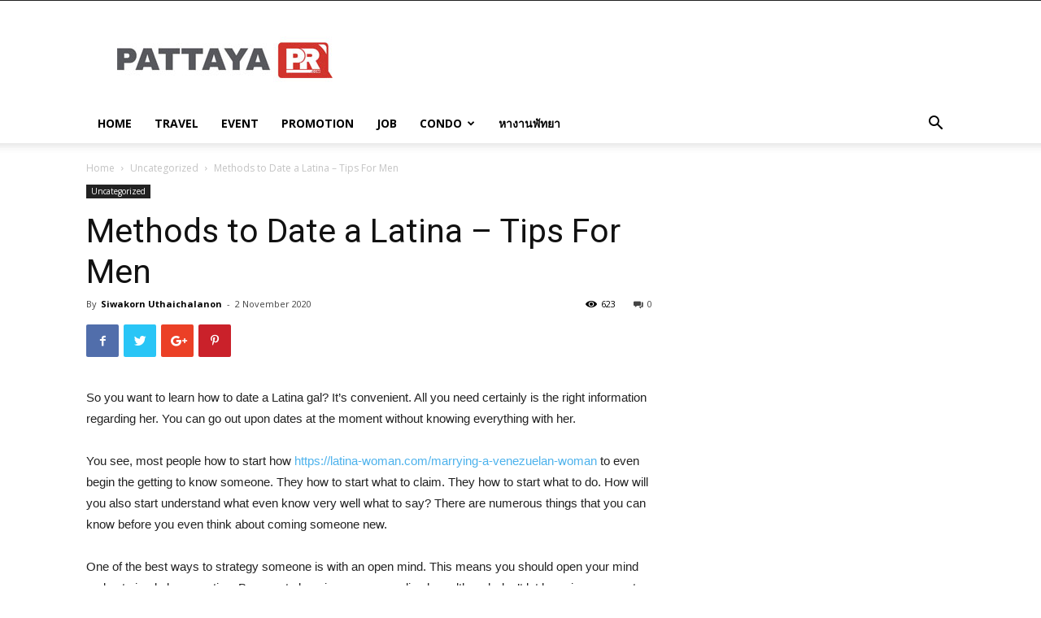

--- FILE ---
content_type: text/html; charset=UTF-8
request_url: https://www.pattayapr.com/methods-to-date-a-latina-tips-for-men/
body_size: 13260
content:
<!doctype html >
<!--[if IE 8]>    <html class="ie8" lang="en"> <![endif]-->
<!--[if IE 9]>    <html class="ie9" lang="en"> <![endif]-->
<!--[if gt IE 8]><!--> <html lang="en-US" prefix="og: http://ogp.me/ns#"> <!--<![endif]-->
<head>
    <title>Methods to Date a Latina - Tips For Men -</title>
    <meta charset="UTF-8" />
    <meta name="viewport" content="width=device-width, initial-scale=1.0">
    <link rel="pingback" href="https://www.pattayapr.com/xmlrpc.php" />
    
<!-- This site is optimized with the Yoast SEO plugin v9.3 - https://yoast.com/wordpress/plugins/seo/ -->
<link rel="canonical" href="https://www.pattayapr.com/methods-to-date-a-latina-tips-for-men/" />
<meta property="og:locale" content="en_US" />
<meta property="og:type" content="article" />
<meta property="og:title" content="Methods to Date a Latina - Tips For Men -" />
<meta property="og:description" content="So you want to learn how to date a Latina gal? It&#8217;s convenient. All you need certainly is the right information regarding her. You can go out upon dates at the moment without knowing everything with her. You see, most people how to start how https://latina-woman.com/marrying-a-venezuelan-woman to even begin the getting to know someone. They &hellip;" />
<meta property="og:url" content="https://www.pattayapr.com/methods-to-date-a-latina-tips-for-men/" />
<meta property="article:publisher" content="https://www.facebook.com/pattayaprdotcom" />
<meta property="article:section" content="Uncategorized" />
<meta property="article:published_time" content="2020-11-02T00:00:00+00:00" />
<meta name="twitter:card" content="summary" />
<meta name="twitter:description" content="So you want to learn how to date a Latina gal? It&#8217;s convenient. All you need certainly is the right information regarding her. You can go out upon dates at the moment without knowing everything with her. You see, most people how to start how https://latina-woman.com/marrying-a-venezuelan-woman to even begin the getting to know someone. They [&hellip;]" />
<meta name="twitter:title" content="Methods to Date a Latina - Tips For Men -" />
<!-- / Yoast SEO plugin. -->

<link rel='dns-prefetch' href='//fonts.googleapis.com' />
<link rel='dns-prefetch' href='//s.w.org' />
<link rel="alternate" type="application/rss+xml" title=" &raquo; Feed" href="https://www.pattayapr.com/feed/" />
<link rel="alternate" type="application/rss+xml" title=" &raquo; Comments Feed" href="https://www.pattayapr.com/comments/feed/" />
<link rel="alternate" type="application/rss+xml" title=" &raquo; Methods to Date a Latina &#8211; Tips For Men Comments Feed" href="https://www.pattayapr.com/methods-to-date-a-latina-tips-for-men/feed/" />
		<script type="text/javascript">
			window._wpemojiSettings = {"baseUrl":"https:\/\/s.w.org\/images\/core\/emoji\/11.2.0\/72x72\/","ext":".png","svgUrl":"https:\/\/s.w.org\/images\/core\/emoji\/11.2.0\/svg\/","svgExt":".svg","source":{"concatemoji":"https:\/\/www.pattayapr.com\/wp-includes\/js\/wp-emoji-release.min.js?ver=5.1.21"}};
			!function(e,a,t){var n,r,o,i=a.createElement("canvas"),p=i.getContext&&i.getContext("2d");function s(e,t){var a=String.fromCharCode;p.clearRect(0,0,i.width,i.height),p.fillText(a.apply(this,e),0,0);e=i.toDataURL();return p.clearRect(0,0,i.width,i.height),p.fillText(a.apply(this,t),0,0),e===i.toDataURL()}function c(e){var t=a.createElement("script");t.src=e,t.defer=t.type="text/javascript",a.getElementsByTagName("head")[0].appendChild(t)}for(o=Array("flag","emoji"),t.supports={everything:!0,everythingExceptFlag:!0},r=0;r<o.length;r++)t.supports[o[r]]=function(e){if(!p||!p.fillText)return!1;switch(p.textBaseline="top",p.font="600 32px Arial",e){case"flag":return s([55356,56826,55356,56819],[55356,56826,8203,55356,56819])?!1:!s([55356,57332,56128,56423,56128,56418,56128,56421,56128,56430,56128,56423,56128,56447],[55356,57332,8203,56128,56423,8203,56128,56418,8203,56128,56421,8203,56128,56430,8203,56128,56423,8203,56128,56447]);case"emoji":return!s([55358,56760,9792,65039],[55358,56760,8203,9792,65039])}return!1}(o[r]),t.supports.everything=t.supports.everything&&t.supports[o[r]],"flag"!==o[r]&&(t.supports.everythingExceptFlag=t.supports.everythingExceptFlag&&t.supports[o[r]]);t.supports.everythingExceptFlag=t.supports.everythingExceptFlag&&!t.supports.flag,t.DOMReady=!1,t.readyCallback=function(){t.DOMReady=!0},t.supports.everything||(n=function(){t.readyCallback()},a.addEventListener?(a.addEventListener("DOMContentLoaded",n,!1),e.addEventListener("load",n,!1)):(e.attachEvent("onload",n),a.attachEvent("onreadystatechange",function(){"complete"===a.readyState&&t.readyCallback()})),(n=t.source||{}).concatemoji?c(n.concatemoji):n.wpemoji&&n.twemoji&&(c(n.twemoji),c(n.wpemoji)))}(window,document,window._wpemojiSettings);
		</script>
		<style type="text/css">
img.wp-smiley,
img.emoji {
	display: inline !important;
	border: none !important;
	box-shadow: none !important;
	height: 1em !important;
	width: 1em !important;
	margin: 0 .07em !important;
	vertical-align: -0.1em !important;
	background: none !important;
	padding: 0 !important;
}
</style>
	<link rel='stylesheet' id='wp-block-library-css'  href='https://www.pattayapr.com/wp-includes/css/dist/block-library/style.min.css?ver=5.1.21' type='text/css' media='all' />
<link rel='stylesheet' id='rs-plugin-settings-css'  href='https://www.pattayapr.com/wp-content/plugins/revslider/public/assets/css/settings.css?ver=5.4.8' type='text/css' media='all' />
<style id='rs-plugin-settings-inline-css' type='text/css'>
#rs-demo-id {}
</style>
<link rel='stylesheet' id='google-fonts-style-css'  href='https://fonts.googleapis.com/css?family=Open+Sans%3A300italic%2C400%2C400italic%2C600%2C600italic%2C700%7CRoboto%3A300%2C400%2C400italic%2C500%2C500italic%2C700%2C900&#038;ver=9.2.1' type='text/css' media='all' />
<link rel='stylesheet' id='js_composer_front-css'  href='https://www.pattayapr.com/wp-content/plugins/js_composer/assets/css/js_composer.min.css?ver=5.6' type='text/css' media='all' />
<link rel='stylesheet' id='td-theme-css'  href='https://www.pattayapr.com/wp-content/themes/Newspaper/style.css?ver=9.2.1' type='text/css' media='all' />
<link rel='stylesheet' id='td-theme-child-css'  href='https://www.pattayapr.com/wp-content/themes/Newspaper-child/style.css?ver=9.2.1c' type='text/css' media='all' />
<script type='text/javascript' src='https://www.pattayapr.com/wp-includes/js/jquery/jquery.js?ver=1.12.4'></script>
<script type='text/javascript' src='https://www.pattayapr.com/wp-includes/js/jquery/jquery-migrate.min.js?ver=1.4.1'></script>
<script type='text/javascript' src='https://www.pattayapr.com/wp-content/plugins/revslider/public/assets/js/jquery.themepunch.tools.min.js?ver=5.4.8'></script>
<script type='text/javascript' src='https://www.pattayapr.com/wp-content/plugins/revslider/public/assets/js/jquery.themepunch.revolution.min.js?ver=5.4.8'></script>
<link rel='https://api.w.org/' href='https://www.pattayapr.com/wp-json/' />
<link rel="EditURI" type="application/rsd+xml" title="RSD" href="https://www.pattayapr.com/xmlrpc.php?rsd" />
<link rel="wlwmanifest" type="application/wlwmanifest+xml" href="https://www.pattayapr.com/wp-includes/wlwmanifest.xml" /> 
<meta name="generator" content="WordPress 5.1.21" />
<link rel='shortlink' href='https://www.pattayapr.com/?p=1959' />
<link rel="alternate" type="application/json+oembed" href="https://www.pattayapr.com/wp-json/oembed/1.0/embed?url=https%3A%2F%2Fwww.pattayapr.com%2Fmethods-to-date-a-latina-tips-for-men%2F" />
<link rel="alternate" type="text/xml+oembed" href="https://www.pattayapr.com/wp-json/oembed/1.0/embed?url=https%3A%2F%2Fwww.pattayapr.com%2Fmethods-to-date-a-latina-tips-for-men%2F&#038;format=xml" />
<!--[if lt IE 9]><script src="https://cdnjs.cloudflare.com/ajax/libs/html5shiv/3.7.3/html5shiv.js"></script><![endif]-->
    <meta name="generator" content="Powered by WPBakery Page Builder - drag and drop page builder for WordPress."/>
<!--[if lte IE 9]><link rel="stylesheet" type="text/css" href="https://www.pattayapr.com/wp-content/plugins/js_composer/assets/css/vc_lte_ie9.min.css" media="screen"><![endif]--><link rel="amphtml" href="https://www.pattayapr.com/methods-to-date-a-latina-tips-for-men/amp/"><meta name="generator" content="Powered by Slider Revolution 5.4.8 - responsive, Mobile-Friendly Slider Plugin for WordPress with comfortable drag and drop interface." />

<!-- JS generated by theme -->

<script>
    
    

	    var tdBlocksArray = []; //here we store all the items for the current page

	    //td_block class - each ajax block uses a object of this class for requests
	    function tdBlock() {
		    this.id = '';
		    this.block_type = 1; //block type id (1-234 etc)
		    this.atts = '';
		    this.td_column_number = '';
		    this.td_current_page = 1; //
		    this.post_count = 0; //from wp
		    this.found_posts = 0; //from wp
		    this.max_num_pages = 0; //from wp
		    this.td_filter_value = ''; //current live filter value
		    this.is_ajax_running = false;
		    this.td_user_action = ''; // load more or infinite loader (used by the animation)
		    this.header_color = '';
		    this.ajax_pagination_infinite_stop = ''; //show load more at page x
	    }


        // td_js_generator - mini detector
        (function(){
            var htmlTag = document.getElementsByTagName("html")[0];

	        if ( navigator.userAgent.indexOf("MSIE 10.0") > -1 ) {
                htmlTag.className += ' ie10';
            }

            if ( !!navigator.userAgent.match(/Trident.*rv\:11\./) ) {
                htmlTag.className += ' ie11';
            }

	        if ( navigator.userAgent.indexOf("Edge") > -1 ) {
                htmlTag.className += ' ieEdge';
            }

            if ( /(iPad|iPhone|iPod)/g.test(navigator.userAgent) ) {
                htmlTag.className += ' td-md-is-ios';
            }

            var user_agent = navigator.userAgent.toLowerCase();
            if ( user_agent.indexOf("android") > -1 ) {
                htmlTag.className += ' td-md-is-android';
            }

            if ( -1 !== navigator.userAgent.indexOf('Mac OS X')  ) {
                htmlTag.className += ' td-md-is-os-x';
            }

            if ( /chrom(e|ium)/.test(navigator.userAgent.toLowerCase()) ) {
               htmlTag.className += ' td-md-is-chrome';
            }

            if ( -1 !== navigator.userAgent.indexOf('Firefox') ) {
                htmlTag.className += ' td-md-is-firefox';
            }

            if ( -1 !== navigator.userAgent.indexOf('Safari') && -1 === navigator.userAgent.indexOf('Chrome') ) {
                htmlTag.className += ' td-md-is-safari';
            }

            if( -1 !== navigator.userAgent.indexOf('IEMobile') ){
                htmlTag.className += ' td-md-is-iemobile';
            }

        })();




        var tdLocalCache = {};

        ( function () {
            "use strict";

            tdLocalCache = {
                data: {},
                remove: function (resource_id) {
                    delete tdLocalCache.data[resource_id];
                },
                exist: function (resource_id) {
                    return tdLocalCache.data.hasOwnProperty(resource_id) && tdLocalCache.data[resource_id] !== null;
                },
                get: function (resource_id) {
                    return tdLocalCache.data[resource_id];
                },
                set: function (resource_id, cachedData) {
                    tdLocalCache.remove(resource_id);
                    tdLocalCache.data[resource_id] = cachedData;
                }
            };
        })();

    
    
var td_viewport_interval_list=[{"limitBottom":767,"sidebarWidth":228},{"limitBottom":1018,"sidebarWidth":300},{"limitBottom":1140,"sidebarWidth":324}];
var td_animation_stack_effect="type0";
var tds_animation_stack=true;
var td_animation_stack_specific_selectors=".entry-thumb, img";
var td_animation_stack_general_selectors=".td-animation-stack img, .td-animation-stack .entry-thumb, .post img";
var td_ajax_url="https:\/\/www.pattayapr.com\/wp-admin\/admin-ajax.php?td_theme_name=Newspaper&v=9.2.1";
var td_get_template_directory_uri="https:\/\/www.pattayapr.com\/wp-content\/themes\/Newspaper";
var tds_snap_menu="";
var tds_logo_on_sticky="";
var tds_header_style="";
var td_please_wait="Please wait...";
var td_email_user_pass_incorrect="User or password incorrect!";
var td_email_user_incorrect="Email or username incorrect!";
var td_email_incorrect="Email incorrect!";
var tds_more_articles_on_post_enable="";
var tds_more_articles_on_post_time_to_wait="";
var tds_more_articles_on_post_pages_distance_from_top=0;
var tds_theme_color_site_wide="#4db2ec";
var tds_smart_sidebar="";
var tdThemeName="Newspaper";
var td_magnific_popup_translation_tPrev="Previous (Left arrow key)";
var td_magnific_popup_translation_tNext="Next (Right arrow key)";
var td_magnific_popup_translation_tCounter="%curr% of %total%";
var td_magnific_popup_translation_ajax_tError="The content from %url% could not be loaded.";
var td_magnific_popup_translation_image_tError="The image #%curr% could not be loaded.";
var tdDateNamesI18n={"month_names":["January","February","March","April","May","June","July","August","September","October","November","December"],"month_names_short":["Jan","Feb","Mar","Apr","May","Jun","Jul","Aug","Sep","Oct","Nov","Dec"],"day_names":["Sunday","Monday","Tuesday","Wednesday","Thursday","Friday","Saturday"],"day_names_short":["Sun","Mon","Tue","Wed","Thu","Fri","Sat"]};
var td_ad_background_click_link="";
var td_ad_background_click_target="";
</script>

<script>
  (function(i,s,o,g,r,a,m){i['GoogleAnalyticsObject']=r;i[r]=i[r]||function(){
  (i[r].q=i[r].q||[]).push(arguments)},i[r].l=1*new Date();a=s.createElement(o),
  m=s.getElementsByTagName(o)[0];a.async=1;a.src=g;m.parentNode.insertBefore(a,m)
  })(window,document,'script','//www.google-analytics.com/analytics.js','ga');

  ga('create', 'UA-75746636-1', 'auto');
  ga('send', 'pageview');

</script>

<script type="application/ld+json">
    {
        "@context": "http://schema.org",
        "@type": "BreadcrumbList",
        "itemListElement": [
            {
                "@type": "ListItem",
                "position": 1,
                "item": {
                    "@type": "WebSite",
                    "@id": "https://www.pattayapr.com/",
                    "name": "Home"
                }
            },
            {
                "@type": "ListItem",
                "position": 2,
                    "item": {
                    "@type": "WebPage",
                    "@id": "https://www.pattayapr.com/category/uncategorized/",
                    "name": "Uncategorized"
                }
            }
            ,{
                "@type": "ListItem",
                "position": 3,
                    "item": {
                    "@type": "WebPage",
                    "@id": "https://www.pattayapr.com/methods-to-date-a-latina-tips-for-men/",
                    "name": "Methods to Date a Latina &#8211; Tips For Men"                                
                }
            }    
        ]
    }
</script>
<script type="text/javascript">function setREVStartSize(e){									
						try{ e.c=jQuery(e.c);var i=jQuery(window).width(),t=9999,r=0,n=0,l=0,f=0,s=0,h=0;
							if(e.responsiveLevels&&(jQuery.each(e.responsiveLevels,function(e,f){f>i&&(t=r=f,l=e),i>f&&f>r&&(r=f,n=e)}),t>r&&(l=n)),f=e.gridheight[l]||e.gridheight[0]||e.gridheight,s=e.gridwidth[l]||e.gridwidth[0]||e.gridwidth,h=i/s,h=h>1?1:h,f=Math.round(h*f),"fullscreen"==e.sliderLayout){var u=(e.c.width(),jQuery(window).height());if(void 0!=e.fullScreenOffsetContainer){var c=e.fullScreenOffsetContainer.split(",");if (c) jQuery.each(c,function(e,i){u=jQuery(i).length>0?u-jQuery(i).outerHeight(!0):u}),e.fullScreenOffset.split("%").length>1&&void 0!=e.fullScreenOffset&&e.fullScreenOffset.length>0?u-=jQuery(window).height()*parseInt(e.fullScreenOffset,0)/100:void 0!=e.fullScreenOffset&&e.fullScreenOffset.length>0&&(u-=parseInt(e.fullScreenOffset,0))}f=u}else void 0!=e.minHeight&&f<e.minHeight&&(f=e.minHeight);e.c.closest(".rev_slider_wrapper").css({height:f})					
						}catch(d){console.log("Failure at Presize of Slider:"+d)}						
					};</script>
<noscript><style type="text/css"> .wpb_animate_when_almost_visible { opacity: 1; }</style></noscript></head>

<body class="post-template-default single single-post postid-1959 single-format-standard methods-to-date-a-latina-tips-for-men global-block-template-1 wpb-js-composer js-comp-ver-5.6 vc_responsive td-animation-stack-type0 td-full-layout" itemscope="itemscope" itemtype="https://schema.org/WebPage">

        <div class="td-scroll-up"><i class="td-icon-menu-up"></i></div>
    
    <div class="td-menu-background"></div>
<div id="td-mobile-nav">
    <div class="td-mobile-container">
        <!-- mobile menu top section -->
        <div class="td-menu-socials-wrap">
            <!-- socials -->
            <div class="td-menu-socials">
                            </div>
            <!-- close button -->
            <div class="td-mobile-close">
                <a href="#"><i class="td-icon-close-mobile"></i></a>
            </div>
        </div>

        <!-- login section -->
        
        <!-- menu section -->
        <div class="td-mobile-content">
            <div class="menu-main-menu-container"><ul id="menu-main-menu" class="td-mobile-main-menu"><li id="menu-item-66" class="menu-item menu-item-type-custom menu-item-object-custom menu-item-home menu-item-first menu-item-66"><a href="http://www.pattayapr.com/">Home</a></li>
<li id="menu-item-265" class="menu-item menu-item-type-taxonomy menu-item-object-category menu-item-265"><a href="https://www.pattayapr.com/category/travel/">Travel</a></li>
<li id="menu-item-266" class="menu-item menu-item-type-taxonomy menu-item-object-category menu-item-266"><a href="https://www.pattayapr.com/category/event/">Event</a></li>
<li id="menu-item-267" class="menu-item menu-item-type-taxonomy menu-item-object-category menu-item-267"><a href="https://www.pattayapr.com/category/promotion/">Promotion</a></li>
<li id="menu-item-268" class="menu-item menu-item-type-taxonomy menu-item-object-category menu-item-268"><a href="https://www.pattayapr.com/category/job/">Job</a></li>
<li id="menu-item-269" class="menu-item menu-item-type-taxonomy menu-item-object-category menu-item-has-children menu-item-269"><a href="https://www.pattayapr.com/category/property/condo/">Condo<i class="td-icon-menu-right td-element-after"></i></a>
<ul class="sub-menu">
	<li id="menu-item-270" class="menu-item menu-item-type-taxonomy menu-item-object-category menu-item-270"><a href="https://www.pattayapr.com/category/property/condo/the-trust-condo-%e0%b8%9e%e0%b8%b1%e0%b8%97%e0%b8%a2%e0%b8%b2%e0%b8%81%e0%b8%a5%e0%b8%b2%e0%b8%87/">The Trust &#8211; พัทยากลาง</a></li>
</ul>
</li>
<li id="menu-item-416" class="menu-item menu-item-type-custom menu-item-object-custom menu-item-416"><a href="https://www.facebook.com/pattayaprjob">หางานพัทยา</a></li>
</ul></div>        </div>
    </div>

    <!-- register/login section -->
    </div>    <div class="td-search-background"></div>
<div class="td-search-wrap-mob">
	<div class="td-drop-down-search" aria-labelledby="td-header-search-button">
		<form method="get" class="td-search-form" action="https://www.pattayapr.com/">
			<!-- close button -->
			<div class="td-search-close">
				<a href="#"><i class="td-icon-close-mobile"></i></a>
			</div>
			<div role="search" class="td-search-input">
				<span>Search</span>
				<input id="td-header-search-mob" type="text" value="" name="s" autocomplete="off" />
			</div>
		</form>
		<div id="td-aj-search-mob"></div>
	</div>
</div>    
    
    <div id="td-outer-wrap" class="td-theme-wrap">
    
        <!--
Header style 1
-->


<div class="td-header-wrap td-header-style-1 ">
    
    <div class="td-header-top-menu-full td-container-wrap ">
        <div class="td-container td-header-row td-header-top-menu">
            
    <div class="top-bar-style-1">
        
<div class="td-header-sp-top-menu">


	</div>
        <div class="td-header-sp-top-widget">
    
    </div>    </div>

<!-- LOGIN MODAL -->
        </div>
    </div>

    <div class="td-banner-wrap-full td-logo-wrap-full td-container-wrap ">
        <div class="td-container td-header-row td-header-header">
            <div class="td-header-sp-logo">
                            <a class="td-main-logo" href="https://www.pattayapr.com/">
                <img src="http://www.pattayapr.com/wp-content/uploads/2018/08/pattaya-pr.jpg" alt=""/>
                <span class="td-visual-hidden"></span>
            </a>
                    </div>
                    </div>
    </div>

    <div class="td-header-menu-wrap-full td-container-wrap ">
        
        <div class="td-header-menu-wrap td-header-gradient ">
            <div class="td-container td-header-row td-header-main-menu">
                <div id="td-header-menu" role="navigation">
    <div id="td-top-mobile-toggle"><a href="#"><i class="td-icon-font td-icon-mobile"></i></a></div>
    <div class="td-main-menu-logo td-logo-in-header">
                <a class="td-main-logo" href="https://www.pattayapr.com/">
            <img src="http://www.pattayapr.com/wp-content/uploads/2018/08/pattaya-pr.jpg" alt=""/>
        </a>
        </div>
    <div class="menu-main-menu-container"><ul id="menu-main-menu-1" class="sf-menu"><li class="menu-item menu-item-type-custom menu-item-object-custom menu-item-home menu-item-first td-menu-item td-normal-menu menu-item-66"><a href="http://www.pattayapr.com/">Home</a></li>
<li class="menu-item menu-item-type-taxonomy menu-item-object-category td-menu-item td-normal-menu menu-item-265"><a href="https://www.pattayapr.com/category/travel/">Travel</a></li>
<li class="menu-item menu-item-type-taxonomy menu-item-object-category td-menu-item td-normal-menu menu-item-266"><a href="https://www.pattayapr.com/category/event/">Event</a></li>
<li class="menu-item menu-item-type-taxonomy menu-item-object-category td-menu-item td-normal-menu menu-item-267"><a href="https://www.pattayapr.com/category/promotion/">Promotion</a></li>
<li class="menu-item menu-item-type-taxonomy menu-item-object-category td-menu-item td-normal-menu menu-item-268"><a href="https://www.pattayapr.com/category/job/">Job</a></li>
<li class="menu-item menu-item-type-taxonomy menu-item-object-category menu-item-has-children td-menu-item td-normal-menu menu-item-269"><a href="https://www.pattayapr.com/category/property/condo/">Condo</a>
<ul class="sub-menu">
	<li class="menu-item menu-item-type-taxonomy menu-item-object-category td-menu-item td-normal-menu menu-item-270"><a href="https://www.pattayapr.com/category/property/condo/the-trust-condo-%e0%b8%9e%e0%b8%b1%e0%b8%97%e0%b8%a2%e0%b8%b2%e0%b8%81%e0%b8%a5%e0%b8%b2%e0%b8%87/">The Trust &#8211; พัทยากลาง</a></li>
</ul>
</li>
<li class="menu-item menu-item-type-custom menu-item-object-custom td-menu-item td-normal-menu menu-item-416"><a href="https://www.facebook.com/pattayaprjob">หางานพัทยา</a></li>
</ul></div></div>


    <div class="header-search-wrap">
        <div class="td-search-btns-wrap">
            <a id="td-header-search-button" href="#" role="button" class="dropdown-toggle " data-toggle="dropdown"><i class="td-icon-search"></i></a>
            <a id="td-header-search-button-mob" href="#" role="button" class="dropdown-toggle " data-toggle="dropdown"><i class="td-icon-search"></i></a>
        </div>

        <div class="td-drop-down-search" aria-labelledby="td-header-search-button">
            <form method="get" class="td-search-form" action="https://www.pattayapr.com/">
                <div role="search" class="td-head-form-search-wrap">
                    <input id="td-header-search" type="text" value="" name="s" autocomplete="off" /><input class="wpb_button wpb_btn-inverse btn" type="submit" id="td-header-search-top" value="Search" />
                </div>
            </form>
            <div id="td-aj-search"></div>
        </div>
    </div>
            </div>
        </div>
    </div>

</div><div class="td-main-content-wrap td-container-wrap">

    <div class="td-container td-post-template-default ">
        <div class="td-crumb-container"><div class="entry-crumbs"><span><a title="" class="entry-crumb" href="https://www.pattayapr.com/">Home</a></span> <i class="td-icon-right td-bread-sep"></i> <span><a title="View all posts in Uncategorized" class="entry-crumb" href="https://www.pattayapr.com/category/uncategorized/">Uncategorized</a></span> <i class="td-icon-right td-bread-sep td-bred-no-url-last"></i> <span class="td-bred-no-url-last">Methods to Date a Latina &#8211; Tips For Men</span></div></div>

        <div class="td-pb-row">
                                    <div class="td-pb-span8 td-main-content" role="main">
                            <div class="td-ss-main-content">
                                
    <article id="post-1959" class="post-1959 post type-post status-publish format-standard hentry category-uncategorized" itemscope itemtype="https://schema.org/Article">
        <div class="td-post-header">

            <ul class="td-category"><li class="entry-category"><a  href="https://www.pattayapr.com/category/uncategorized/">Uncategorized</a></li></ul>
            <header class="td-post-title">
                <h1 class="entry-title">Methods to Date a Latina &#8211; Tips For Men</h1>

                

                <div class="td-module-meta-info">
                    <div class="td-post-author-name"><div class="td-author-by">By</div> <a href="https://www.pattayapr.com/author/siwakorn/">Siwakorn Uthaichalanon</a><div class="td-author-line"> - </div> </div>                    <span class="td-post-date"><time class="entry-date updated td-module-date" datetime="2020-11-02T07:00:00+00:00" >2 November 2020</time></span>                    <div class="td-post-comments"><a href="https://www.pattayapr.com/methods-to-date-a-latina-tips-for-men/#respond"><i class="td-icon-comments"></i>0</a></div>                    <div class="td-post-views"><i class="td-icon-views"></i><span class="td-nr-views-1959">623</span></div>                </div>

            </header>

        </div>

        <div class="td-post-sharing-top"><div id="td_social_sharing_article_top" class="td-post-sharing td-ps-bg td-ps-notext td-post-sharing-style1 "><div class="td-post-sharing-visible"><a class="td-social-sharing-button td-social-sharing-button-js td-social-network td-social-facebook" href="https://www.facebook.com/sharer.php?u=https%3A%2F%2Fwww.pattayapr.com%2Fmethods-to-date-a-latina-tips-for-men%2F">
                                        <div class="td-social-but-icon"><i class="td-icon-facebook"></i></div>
                                        <div class="td-social-but-text">Facebook</div>
                                    </a><a class="td-social-sharing-button td-social-sharing-button-js td-social-network td-social-twitter" href="https://twitter.com/intent/tweet?text=Methods+to+Date+a+Latina+%E2%80%93+Tips+For+Men&url=https%3A%2F%2Fwww.pattayapr.com%2Fmethods-to-date-a-latina-tips-for-men%2F&via=">
                                        <div class="td-social-but-icon"><i class="td-icon-twitter"></i></div>
                                        <div class="td-social-but-text">Twitter</div>
                                    </a><a class="td-social-sharing-button td-social-sharing-button-js td-social-network td-social-googleplus" href="https://plus.google.com/share?url=https://www.pattayapr.com/methods-to-date-a-latina-tips-for-men/">
                                        <div class="td-social-but-icon"><i class="td-icon-googleplus"></i></div>
                                        <div class="td-social-but-text">Google+</div>
                                    </a><a class="td-social-sharing-button td-social-sharing-button-js td-social-network td-social-pinterest" href="https://pinterest.com/pin/create/button/?url=https://www.pattayapr.com/methods-to-date-a-latina-tips-for-men/&amp;media=&description=Methods+to+Date+a+Latina+%E2%80%93+Tips+For+Men">
                                        <div class="td-social-but-icon"><i class="td-icon-pinterest"></i></div>
                                        <div class="td-social-but-text">Pinterest</div>
                                    </a><a class="td-social-sharing-button td-social-sharing-button-js td-social-network td-social-whatsapp" href="whatsapp://send?text=Methods to Date a Latina &#8211; Tips For Men %0A%0A https://www.pattayapr.com/methods-to-date-a-latina-tips-for-men/">
                                        <div class="td-social-but-icon"><i class="td-icon-whatsapp"></i></div>
                                        <div class="td-social-but-text">WhatsApp</div>
                                    </a></div><div class="td-social-sharing-hidden"><ul class="td-pulldown-filter-list"></ul><a class="td-social-sharing-button td-social-handler td-social-expand-tabs" href="#" data-block-uid="td_social_sharing_article_top">
                                    <div class="td-social-but-icon"><i class="td-icon-plus td-social-expand-tabs-icon"></i></div>
                                </a></div></div></div>

        <div class="td-post-content">

        
        <p> So you want to learn how to date a Latina gal? It&#8217;s convenient. All you need certainly is the right information regarding her. You can go out upon dates at the moment without knowing everything with her. </p>
</p>
<p> You see, most people how to start how  <a href="https://latina-woman.com/marrying-a-venezuelan-woman">https://latina-woman.com/marrying-a-venezuelan-woman</a>  to even begin the getting to know someone. They how to start what to claim. They how to start what to do. How will you    also start understand what even know very well what to say? There are numerous things that you can know before you even think about coming someone new. </p>
</p>
<p> One of the best ways to strategy someone is with    an open mind. This means you should open your mind and not simply be receptive. Be open to learning more    regarding her, although don&#8217;t let her win you over too easily. Permit her reveal to you how to day a Latino. Even though it may appear weird first, you&#8217;ll in the near future realize that you have in mind the way a Latina girl acts. </p>
</p>
<p> One of the first things you need to learn is certainly how to get combined with the ratings. It usually is very easy to talk to any girl who talks English fluently because you get the feeling that they&#8217;ll figure out you. Nonetheless most latinos (and girls in general) don&#8217;t speak English. You need to get her    to be able to down the obstacles that are setting up between the two of you. Make sure she is willing to pay attention    for you and consult with you about what&#8217;s going on in her lifestyle. </p>
</p>
<p> Women who would you like how to time a Latina will do almost anything to get the focus of the man they want. In case you don&#8217;t want to take it to that level, simply make an effort to be around her as much as possible. May sit at home by yourself throughout the day trying to work    her out, nonetheless try to see her when she&#8217;s out and about. Assuming you have the chance to end up being out with her, afterward do it. She&#8217;ll appreciate    your fascination and your matter for her. </p>
</p>
<p> If you want to date a Latina, just go for it. You&#8217;ll certainly be surprised at exactly how open and welcoming she actually is. She&#8217;ll likely surprise you only by how comfortable    and helpful she is. Both of you will be able to fully understand each other, and everything is going to just    fall into place. </p>
        </div>


        <footer>
                        
            <div class="td-post-source-tags">
                                            </div>

            <div class="td-post-sharing-bottom"><div class="td-post-sharing-classic"><iframe frameBorder="0" src="https://www.facebook.com/plugins/like.php?href=https://www.pattayapr.com/methods-to-date-a-latina-tips-for-men/&amp;layout=button_count&amp;show_faces=false&amp;width=105&amp;action=like&amp;colorscheme=light&amp;height=21" style="border:none; overflow:hidden; width:105px; height:21px; background-color:transparent;"></iframe></div><div id="td_social_sharing_article_bottom" class="td-post-sharing td-ps-bg td-ps-notext td-post-sharing-style1 "><div class="td-post-sharing-visible"><a class="td-social-sharing-button td-social-sharing-button-js td-social-network td-social-facebook" href="https://www.facebook.com/sharer.php?u=https%3A%2F%2Fwww.pattayapr.com%2Fmethods-to-date-a-latina-tips-for-men%2F">
                                        <div class="td-social-but-icon"><i class="td-icon-facebook"></i></div>
                                        <div class="td-social-but-text">Facebook</div>
                                    </a><a class="td-social-sharing-button td-social-sharing-button-js td-social-network td-social-twitter" href="https://twitter.com/intent/tweet?text=Methods+to+Date+a+Latina+%E2%80%93+Tips+For+Men&url=https%3A%2F%2Fwww.pattayapr.com%2Fmethods-to-date-a-latina-tips-for-men%2F&via=">
                                        <div class="td-social-but-icon"><i class="td-icon-twitter"></i></div>
                                        <div class="td-social-but-text">Twitter</div>
                                    </a><a class="td-social-sharing-button td-social-sharing-button-js td-social-network td-social-googleplus" href="https://plus.google.com/share?url=https://www.pattayapr.com/methods-to-date-a-latina-tips-for-men/">
                                        <div class="td-social-but-icon"><i class="td-icon-googleplus"></i></div>
                                        <div class="td-social-but-text">Google+</div>
                                    </a><a class="td-social-sharing-button td-social-sharing-button-js td-social-network td-social-pinterest" href="https://pinterest.com/pin/create/button/?url=https://www.pattayapr.com/methods-to-date-a-latina-tips-for-men/&amp;media=&description=Methods+to+Date+a+Latina+%E2%80%93+Tips+For+Men">
                                        <div class="td-social-but-icon"><i class="td-icon-pinterest"></i></div>
                                        <div class="td-social-but-text">Pinterest</div>
                                    </a><a class="td-social-sharing-button td-social-sharing-button-js td-social-network td-social-whatsapp" href="whatsapp://send?text=Methods to Date a Latina &#8211; Tips For Men %0A%0A https://www.pattayapr.com/methods-to-date-a-latina-tips-for-men/">
                                        <div class="td-social-but-icon"><i class="td-icon-whatsapp"></i></div>
                                        <div class="td-social-but-text">WhatsApp</div>
                                    </a></div><div class="td-social-sharing-hidden"><ul class="td-pulldown-filter-list"></ul><a class="td-social-sharing-button td-social-handler td-social-expand-tabs" href="#" data-block-uid="td_social_sharing_article_bottom">
                                    <div class="td-social-but-icon"><i class="td-icon-plus td-social-expand-tabs-icon"></i></div>
                                </a></div></div></div>            <div class="td-block-row td-post-next-prev"><div class="td-block-span6 td-post-prev-post"><div class="td-post-next-prev-content"><span>Previous article</span><a href="https://www.pattayapr.com/research-paper-service-things-to-look-for-in-one/">Research Paper Service &#8211; Things To Look For In One</a></div></div><div class="td-next-prev-separator"></div><div class="td-block-span6 td-post-next-post"><div class="td-post-next-prev-content"><span>Next article</span><a href="https://www.pattayapr.com/photo-editing-program-reviews/">Photo Editing Program Reviews</a></div></div></div>            <div class="author-box-wrap"><a href="https://www.pattayapr.com/author/siwakorn/"><img alt='' src='https://secure.gravatar.com/avatar/8863e8b7d98f5ee12b910f67cf68e40a?s=96&#038;d=mm&#038;r=g' srcset='https://secure.gravatar.com/avatar/8863e8b7d98f5ee12b910f67cf68e40a?s=192&#038;d=mm&#038;r=g 2x' class='avatar avatar-96 photo' height='96' width='96' /></a><div class="desc"><div class="td-author-name vcard author"><span class="fn"><a href="https://www.pattayapr.com/author/siwakorn/">Siwakorn Uthaichalanon</a></span></div><div class="td-author-description"></div><div class="td-author-social"></div><div class="clearfix"></div></div></div>	        <span class="td-page-meta" itemprop="author" itemscope itemtype="https://schema.org/Person"><meta itemprop="name" content="Siwakorn Uthaichalanon"></span><meta itemprop="datePublished" content="2020-11-02T07:00:00+00:00"><meta itemprop="dateModified" content="2020-11-02T07:00:00+07:00"><meta itemscope itemprop="mainEntityOfPage" itemType="https://schema.org/WebPage" itemid="https://www.pattayapr.com/methods-to-date-a-latina-tips-for-men/"/><span class="td-page-meta" itemprop="publisher" itemscope itemtype="https://schema.org/Organization"><span class="td-page-meta" itemprop="logo" itemscope itemtype="https://schema.org/ImageObject"><meta itemprop="url" content="http://www.pattayapr.com/wp-content/uploads/2018/08/pattaya-pr.jpg"></span><meta itemprop="name" content="Siwakorn Uthaichalanon"></span><meta itemprop="headline " content="Methods to Date a Latina - Tips For Men"><span class="td-page-meta" itemprop="image" itemscope itemtype="https://schema.org/ImageObject"><meta itemprop="url" content="https://www.pattayapr.com/wp-content/themes/Newspaper/images/no-thumb/td_meta_replacement.png"><meta itemprop="width" content="1068"><meta itemprop="height" content="580"></span>        </footer>

    </article> <!-- /.post -->

    <div class="td_block_wrap td_block_related_posts td_uid_2_697b9e3ad0a6e_rand td_with_ajax_pagination td-pb-border-top td_block_template_1"  data-td-block-uid="td_uid_2_697b9e3ad0a6e" ><script>var block_td_uid_2_697b9e3ad0a6e = new tdBlock();
block_td_uid_2_697b9e3ad0a6e.id = "td_uid_2_697b9e3ad0a6e";
block_td_uid_2_697b9e3ad0a6e.atts = '{"limit":3,"ajax_pagination":"next_prev","live_filter":"cur_post_same_categories","td_ajax_filter_type":"td_custom_related","class":"td_uid_2_697b9e3ad0a6e_rand","td_column_number":3,"live_filter_cur_post_id":1959,"live_filter_cur_post_author":"3","block_template_id":"","header_color":"","ajax_pagination_infinite_stop":"","offset":"","td_ajax_preloading":"","td_filter_default_txt":"","td_ajax_filter_ids":"","el_class":"","color_preset":"","border_top":"","css":"","tdc_css":"","tdc_css_class":"td_uid_2_697b9e3ad0a6e_rand","tdc_css_class_style":"td_uid_2_697b9e3ad0a6e_rand_style"}';
block_td_uid_2_697b9e3ad0a6e.td_column_number = "3";
block_td_uid_2_697b9e3ad0a6e.block_type = "td_block_related_posts";
block_td_uid_2_697b9e3ad0a6e.post_count = "3";
block_td_uid_2_697b9e3ad0a6e.found_posts = "1316";
block_td_uid_2_697b9e3ad0a6e.header_color = "";
block_td_uid_2_697b9e3ad0a6e.ajax_pagination_infinite_stop = "";
block_td_uid_2_697b9e3ad0a6e.max_num_pages = "439";
tdBlocksArray.push(block_td_uid_2_697b9e3ad0a6e);
</script><h4 class="td-related-title td-block-title"><a id="td_uid_3_697b9e3b32482" class="td-related-left td-cur-simple-item" data-td_filter_value="" data-td_block_id="td_uid_2_697b9e3ad0a6e" href="#">RELATED ARTICLES</a><a id="td_uid_4_697b9e3b32489" class="td-related-right" data-td_filter_value="td_related_more_from_author" data-td_block_id="td_uid_2_697b9e3ad0a6e" href="#">MORE FROM AUTHOR</a></h4><div id=td_uid_2_697b9e3ad0a6e class="td_block_inner">

	<div class="td-related-row">

	<div class="td-related-span4">

        <div class="td_module_related_posts td-animation-stack td_mod_related_posts">
            <div class="td-module-image">
                <div class="td-module-thumb"><a href="https://www.pattayapr.com/buffered-vpn-review/" rel="bookmark" class="td-image-wrap" title="Buffered VPN Review"><img class="entry-thumb" src="[data-uri]"alt="" data-type="image_tag" data-img-url="https://www.pattayapr.com/wp-content/themes/Newspaper/images/no-thumb/td_218x150.png"  width="218" height="150" /></a></div>                            </div>
            <div class="item-details">
                <h3 class="entry-title td-module-title"><a href="https://www.pattayapr.com/buffered-vpn-review/" rel="bookmark" title="Buffered VPN Review">Buffered VPN Review</a></h3>            </div>
        </div>
        
	</div> <!-- ./td-related-span4 -->

	<div class="td-related-span4">

        <div class="td_module_related_posts td-animation-stack td_mod_related_posts">
            <div class="td-module-image">
                <div class="td-module-thumb"><a href="https://www.pattayapr.com/including-offline-and-online-info/" rel="bookmark" class="td-image-wrap" title="Including Offline and Online Info"><img class="entry-thumb" src="[data-uri]"alt="" data-type="image_tag" data-img-url="https://www.pattayapr.com/wp-content/themes/Newspaper/images/no-thumb/td_218x150.png"  width="218" height="150" /></a></div>                            </div>
            <div class="item-details">
                <h3 class="entry-title td-module-title"><a href="https://www.pattayapr.com/including-offline-and-online-info/" rel="bookmark" title="Including Offline and Online Info">Including Offline and Online Info</a></h3>            </div>
        </div>
        
	</div> <!-- ./td-related-span4 -->

	<div class="td-related-span4">

        <div class="td_module_related_posts td-animation-stack td_mod_related_posts">
            <div class="td-module-image">
                <div class="td-module-thumb"><a href="https://www.pattayapr.com/webroot-review/" rel="bookmark" class="td-image-wrap" title="Webroot Review"><img class="entry-thumb" src="[data-uri]"alt="" data-type="image_tag" data-img-url="https://www.pattayapr.com/wp-content/themes/Newspaper/images/no-thumb/td_218x150.png"  width="218" height="150" /></a></div>                            </div>
            <div class="item-details">
                <h3 class="entry-title td-module-title"><a href="https://www.pattayapr.com/webroot-review/" rel="bookmark" title="Webroot Review">Webroot Review</a></h3>            </div>
        </div>
        
	</div> <!-- ./td-related-span4 --></div><!--./row-fluid--></div><div class="td-next-prev-wrap"><a href="#" class="td-ajax-prev-page ajax-page-disabled" id="prev-page-td_uid_2_697b9e3ad0a6e" data-td_block_id="td_uid_2_697b9e3ad0a6e"><i class="td-icon-font td-icon-menu-left"></i></a><a href="#"  class="td-ajax-next-page" id="next-page-td_uid_2_697b9e3ad0a6e" data-td_block_id="td_uid_2_697b9e3ad0a6e"><i class="td-icon-font td-icon-menu-right"></i></a></div></div> <!-- ./block -->
                            </div>
                        </div>
                        <div class="td-pb-span4 td-main-sidebar" role="complementary">
                            <div class="td-ss-main-sidebar">
                                                <!-- .no sidebar -->
                                            </div>
                        </div>
                            </div> <!-- /.td-pb-row -->
    </div> <!-- /.td-container -->
</div> <!-- /.td-main-content-wrap -->

<!-- Instagram -->




	<!-- Footer -->
	<div class="td-footer-wrapper td-container-wrap ">
    <div class="td-container">

	    <div class="td-pb-row">
		    <div class="td-pb-span12">
			    		    </div>
	    </div>

        <div class="td-pb-row">

            <div class="td-pb-span4">
                <div class="td_block_wrap td_block_7 td_uid_6_697b9e3b37825_rand td-pb-border-top td_block_template_1 td-column-1 td_block_padding"  data-td-block-uid="td_uid_6_697b9e3b37825" ><script>var block_td_uid_6_697b9e3b37825 = new tdBlock();
block_td_uid_6_697b9e3b37825.id = "td_uid_6_697b9e3b37825";
block_td_uid_6_697b9e3b37825.atts = '{"custom_title":"EDITOR PICKS","limit":3,"sort":"featured","separator":"","custom_url":"","block_template_id":"","m6_tl":"","post_ids":"","category_id":"","category_ids":"","tag_slug":"","autors_id":"","installed_post_types":"","offset":"","el_class":"","td_ajax_filter_type":"","td_ajax_filter_ids":"","td_filter_default_txt":"All","td_ajax_preloading":"","f_header_font_header":"","f_header_font_title":"Block header","f_header_font_settings":"","f_header_font_family":"","f_header_font_size":"","f_header_font_line_height":"","f_header_font_style":"","f_header_font_weight":"","f_header_font_transform":"","f_header_font_spacing":"","f_header_":"","f_ajax_font_title":"Ajax categories","f_ajax_font_settings":"","f_ajax_font_family":"","f_ajax_font_size":"","f_ajax_font_line_height":"","f_ajax_font_style":"","f_ajax_font_weight":"","f_ajax_font_transform":"","f_ajax_font_spacing":"","f_ajax_":"","f_more_font_title":"Load more button","f_more_font_settings":"","f_more_font_family":"","f_more_font_size":"","f_more_font_line_height":"","f_more_font_style":"","f_more_font_weight":"","f_more_font_transform":"","f_more_font_spacing":"","f_more_":"","m6f_title_font_header":"","m6f_title_font_title":"Article title","m6f_title_font_settings":"","m6f_title_font_family":"","m6f_title_font_size":"","m6f_title_font_line_height":"","m6f_title_font_style":"","m6f_title_font_weight":"","m6f_title_font_transform":"","m6f_title_font_spacing":"","m6f_title_":"","m6f_cat_font_title":"Article category tag","m6f_cat_font_settings":"","m6f_cat_font_family":"","m6f_cat_font_size":"","m6f_cat_font_line_height":"","m6f_cat_font_style":"","m6f_cat_font_weight":"","m6f_cat_font_transform":"","m6f_cat_font_spacing":"","m6f_cat_":"","m6f_meta_font_title":"Article meta info","m6f_meta_font_settings":"","m6f_meta_font_family":"","m6f_meta_font_size":"","m6f_meta_font_line_height":"","m6f_meta_font_style":"","m6f_meta_font_weight":"","m6f_meta_font_transform":"","m6f_meta_font_spacing":"","m6f_meta_":"","ajax_pagination":"","ajax_pagination_infinite_stop":"","css":"","tdc_css":"","td_column_number":1,"header_color":"","color_preset":"","border_top":"","class":"td_uid_6_697b9e3b37825_rand","tdc_css_class":"td_uid_6_697b9e3b37825_rand","tdc_css_class_style":"td_uid_6_697b9e3b37825_rand_style"}';
block_td_uid_6_697b9e3b37825.td_column_number = "1";
block_td_uid_6_697b9e3b37825.block_type = "td_block_7";
block_td_uid_6_697b9e3b37825.post_count = "1";
block_td_uid_6_697b9e3b37825.found_posts = "1";
block_td_uid_6_697b9e3b37825.header_color = "";
block_td_uid_6_697b9e3b37825.ajax_pagination_infinite_stop = "";
block_td_uid_6_697b9e3b37825.max_num_pages = "1";
tdBlocksArray.push(block_td_uid_6_697b9e3b37825);
</script><div class="td-block-title-wrap"><h4 class="block-title td-block-title"><span class="td-pulldown-size">EDITOR PICKS</span></h4></div><div id=td_uid_6_697b9e3b37825 class="td_block_inner">

	<div class="td-block-span12">

        <div class="td_module_6 td_module_wrap td-animation-stack">

        <div class="td-module-thumb"><a href="https://www.pattayapr.com/central-marina-pattaya/" rel="bookmark" class="td-image-wrap" title="รวมโปรโมชั่นในห้าง เซ็นทรัลมารีน่าพัทยา ห้างโฉมใหม่ในพัทยา | Central Center Pattaya"><img class="entry-thumb" src="[data-uri]"alt="" title="รวมโปรโมชั่นในห้าง เซ็นทรัลมารีน่าพัทยา ห้างโฉมใหม่ในพัทยา | Central Center Pattaya" data-type="image_tag" data-img-url="https://www.pattayapr.com/wp-content/uploads/2016/12/Central-Marina-Pattaya.png"  width="100" height="47" /></a></div>
        <div class="item-details">
            <h3 class="entry-title td-module-title"><a href="https://www.pattayapr.com/central-marina-pattaya/" rel="bookmark" title="รวมโปรโมชั่นในห้าง เซ็นทรัลมารีน่าพัทยา ห้างโฉมใหม่ในพัทยา | Central Center Pattaya">รวมโปรโมชั่นในห้าง เซ็นทรัลมารีน่าพัทยา ห้างโฉมใหม่ในพัทยา | Central Center Pattaya</a></h3>            <div class="td-module-meta-info">
                                                <span class="td-post-date"><time class="entry-date updated td-module-date" datetime="2016-12-08T15:00:51+00:00" >8 December 2016</time></span>                            </div>
        </div>

        </div>

        
	</div> <!-- ./td-block-span12 --></div></div> <!-- ./block -->                            </div>

            <div class="td-pb-span4">
                <div class="td_block_wrap td_block_7 td_uid_7_697b9e3b3b8a2_rand td-pb-border-top td_block_template_1 td-column-1 td_block_padding"  data-td-block-uid="td_uid_7_697b9e3b3b8a2" ><script>var block_td_uid_7_697b9e3b3b8a2 = new tdBlock();
block_td_uid_7_697b9e3b3b8a2.id = "td_uid_7_697b9e3b3b8a2";
block_td_uid_7_697b9e3b3b8a2.atts = '{"custom_title":"POPULAR POSTS","limit":3,"sort":"popular","separator":"","custom_url":"","block_template_id":"","m6_tl":"","post_ids":"","category_id":"","category_ids":"","tag_slug":"","autors_id":"","installed_post_types":"","offset":"","el_class":"","td_ajax_filter_type":"","td_ajax_filter_ids":"","td_filter_default_txt":"All","td_ajax_preloading":"","f_header_font_header":"","f_header_font_title":"Block header","f_header_font_settings":"","f_header_font_family":"","f_header_font_size":"","f_header_font_line_height":"","f_header_font_style":"","f_header_font_weight":"","f_header_font_transform":"","f_header_font_spacing":"","f_header_":"","f_ajax_font_title":"Ajax categories","f_ajax_font_settings":"","f_ajax_font_family":"","f_ajax_font_size":"","f_ajax_font_line_height":"","f_ajax_font_style":"","f_ajax_font_weight":"","f_ajax_font_transform":"","f_ajax_font_spacing":"","f_ajax_":"","f_more_font_title":"Load more button","f_more_font_settings":"","f_more_font_family":"","f_more_font_size":"","f_more_font_line_height":"","f_more_font_style":"","f_more_font_weight":"","f_more_font_transform":"","f_more_font_spacing":"","f_more_":"","m6f_title_font_header":"","m6f_title_font_title":"Article title","m6f_title_font_settings":"","m6f_title_font_family":"","m6f_title_font_size":"","m6f_title_font_line_height":"","m6f_title_font_style":"","m6f_title_font_weight":"","m6f_title_font_transform":"","m6f_title_font_spacing":"","m6f_title_":"","m6f_cat_font_title":"Article category tag","m6f_cat_font_settings":"","m6f_cat_font_family":"","m6f_cat_font_size":"","m6f_cat_font_line_height":"","m6f_cat_font_style":"","m6f_cat_font_weight":"","m6f_cat_font_transform":"","m6f_cat_font_spacing":"","m6f_cat_":"","m6f_meta_font_title":"Article meta info","m6f_meta_font_settings":"","m6f_meta_font_family":"","m6f_meta_font_size":"","m6f_meta_font_line_height":"","m6f_meta_font_style":"","m6f_meta_font_weight":"","m6f_meta_font_transform":"","m6f_meta_font_spacing":"","m6f_meta_":"","ajax_pagination":"","ajax_pagination_infinite_stop":"","css":"","tdc_css":"","td_column_number":1,"header_color":"","color_preset":"","border_top":"","class":"td_uid_7_697b9e3b3b8a2_rand","tdc_css_class":"td_uid_7_697b9e3b3b8a2_rand","tdc_css_class_style":"td_uid_7_697b9e3b3b8a2_rand_style"}';
block_td_uid_7_697b9e3b3b8a2.td_column_number = "1";
block_td_uid_7_697b9e3b3b8a2.block_type = "td_block_7";
block_td_uid_7_697b9e3b3b8a2.post_count = "3";
block_td_uid_7_697b9e3b3b8a2.found_posts = "1388";
block_td_uid_7_697b9e3b3b8a2.header_color = "";
block_td_uid_7_697b9e3b3b8a2.ajax_pagination_infinite_stop = "";
block_td_uid_7_697b9e3b3b8a2.max_num_pages = "463";
tdBlocksArray.push(block_td_uid_7_697b9e3b3b8a2);
</script><div class="td-block-title-wrap"><h4 class="block-title td-block-title"><span class="td-pulldown-size">POPULAR POSTS</span></h4></div><div id=td_uid_7_697b9e3b3b8a2 class="td_block_inner">

	<div class="td-block-span12">

        <div class="td_module_6 td_module_wrap td-animation-stack">

        <div class="td-module-thumb"><a href="https://www.pattayapr.com/benefits-of-board-management-software/" rel="bookmark" class="td-image-wrap" title="Benefits of Board Management Software"><img class="entry-thumb" src="[data-uri]"alt="" data-type="image_tag" data-img-url="https://www.pattayapr.com/wp-content/themes/Newspaper/images/no-thumb/td_100x70.png"  width="100" height="70" /></a></div>
        <div class="item-details">
            <h3 class="entry-title td-module-title"><a href="https://www.pattayapr.com/benefits-of-board-management-software/" rel="bookmark" title="Benefits of Board Management Software">Benefits of Board Management Software</a></h3>            <div class="td-module-meta-info">
                                                <span class="td-post-date"><time class="entry-date updated td-module-date" datetime="2021-11-17T07:00:00+00:00" >17 November 2021</time></span>                            </div>
        </div>

        </div>

        
	</div> <!-- ./td-block-span12 -->

	<div class="td-block-span12">

        <div class="td_module_6 td_module_wrap td-animation-stack">

        <div class="td-module-thumb"><a href="https://www.pattayapr.com/big-sale-before-closing-for-renovation/" rel="bookmark" class="td-image-wrap" title="ซูเปอร์สปอร์ต บิกซี พัทยาเหนือ ลดสูงสุด 90%"><img class="entry-thumb" src="[data-uri]"alt="Big sale before closing for renovation Pattaya" title="ซูเปอร์สปอร์ต บิกซี พัทยาเหนือ ลดสูงสุด 90%" data-type="image_tag" data-img-url="https://www.pattayapr.com/wp-content/uploads/2016/04/13000236_10154091026074889_3986888889688352279_n-100x70.jpg"  width="100" height="70" /></a></div>
        <div class="item-details">
            <h3 class="entry-title td-module-title"><a href="https://www.pattayapr.com/big-sale-before-closing-for-renovation/" rel="bookmark" title="ซูเปอร์สปอร์ต บิกซี พัทยาเหนือ ลดสูงสุด 90%">ซูเปอร์สปอร์ต บิกซี พัทยาเหนือ ลดสูงสุด 90%</a></h3>            <div class="td-module-meta-info">
                                                <span class="td-post-date"><time class="entry-date updated td-module-date" datetime="2016-04-11T17:20:13+00:00" >11 April 2016</time></span>                            </div>
        </div>

        </div>

        
	</div> <!-- ./td-block-span12 -->

	<div class="td-block-span12">

        <div class="td_module_6 td_module_wrap td-animation-stack">

        <div class="td-module-thumb"><a href="https://www.pattayapr.com/getting-the-best-essay-help/" rel="bookmark" class="td-image-wrap" title="Getting the Best Essay help"><img class="entry-thumb" src="[data-uri]"alt="" data-type="image_tag" data-img-url="https://www.pattayapr.com/wp-content/themes/Newspaper/images/no-thumb/td_100x70.png"  width="100" height="70" /></a></div>
        <div class="item-details">
            <h3 class="entry-title td-module-title"><a href="https://www.pattayapr.com/getting-the-best-essay-help/" rel="bookmark" title="Getting the Best Essay help">Getting the Best Essay help</a></h3>            <div class="td-module-meta-info">
                                                <span class="td-post-date"><time class="entry-date updated td-module-date" datetime="2021-02-15T20:44:18+00:00" >15 February 2021</time></span>                            </div>
        </div>

        </div>

        
	</div> <!-- ./td-block-span12 --></div></div> <!-- ./block -->                            </div>

            <div class="td-pb-span4">
                <div class="td_block_wrap td_block_popular_categories td_uid_8_697b9e3b50976_rand widget widget_categories td-pb-border-top td_block_template_1"  data-td-block-uid="td_uid_8_697b9e3b50976" ><div class="td-block-title-wrap"><h4 class="block-title td-block-title"><span class="td-pulldown-size">POPULAR CATEGORY</span></h4></div><ul class="td-pb-padding-side"><li><a href="https://www.pattayapr.com/category/promotion/"><span class="td-cat-name">Promotion</span><span class="td-cat-no">14</span></a></li><li><a href="https://www.pattayapr.com/category/event/"><span class="td-cat-name">Event</span><span class="td-cat-no">10</span></a></li><li><a href="https://www.pattayapr.com/category/blog/"><span class="td-cat-name">blog</span><span class="td-cat-no">10</span></a></li><li><a href="https://www.pattayapr.com/category/travel/"><span class="td-cat-name">Travel</span><span class="td-cat-no">8</span></a></li><li><a href="https://www.pattayapr.com/category/property/condo/the-trust-condo-%e0%b8%9e%e0%b8%b1%e0%b8%97%e0%b8%a2%e0%b8%b2%e0%b8%81%e0%b8%a5%e0%b8%b2%e0%b8%87/"><span class="td-cat-name">The Trust - พัทยากลาง</span><span class="td-cat-no">8</span></a></li><li><a href="https://www.pattayapr.com/category/product/"><span class="td-cat-name">Product</span><span class="td-cat-no">7</span></a></li><li><a href="https://www.pattayapr.com/category/news/"><span class="td-cat-name">News</span><span class="td-cat-no">6</span></a></li><li><a href="https://www.pattayapr.com/category/job/"><span class="td-cat-name">Job</span><span class="td-cat-no">4</span></a></li></ul></div> <!-- ./block -->                            </div>
        </div>
    </div>
    <div class="td-footer-bottom-full">
        <div class="td-container">
            <div class="td-pb-row">
                <div class="td-pb-span3"><aside class="footer-logo-wrap"><a href="https://www.pattayapr.com/"><img src="http://www.pattayapr.com/wp-content/uploads/2018/08/pattaya-pr.jpg" alt="" title=""/></a></aside></div><div class="td-pb-span5"><aside class="footer-text-wrap"><div class="block-title"><span>ABOUT US</span></div></aside></div><div class="td-pb-span4"><aside class="footer-social-wrap td-social-style-2"><div class="block-title"><span>FOLLOW US</span></div></aside></div>            </div>
        </div>
    </div>
</div>
	<!-- Sub Footer -->
	    <div class="td-sub-footer-container td-container-wrap ">
        <div class="td-container">
            <div class="td-pb-row">
                <div class="td-pb-span td-sub-footer-menu">
                                    </div>

                <div class="td-pb-span td-sub-footer-copy">
                    &copy;                 </div>
            </div>
        </div>
    </div>


</div><!--close td-outer-wrap-->



    <!--

        Theme: Newspaper by tagDiv.com 2017
        Version: 9.2.1 (rara)
        Deploy mode: deploy
        
        uid: 697b9e3b51a82
    -->

    <script type='text/javascript' src='https://www.pattayapr.com/wp-content/themes/Newspaper/js/tagdiv_theme.min.js?ver=9.2.1'></script>
<script type='text/javascript' src='https://www.pattayapr.com/wp-includes/js/comment-reply.min.js?ver=5.1.21'></script>
<script type='text/javascript' src='https://www.pattayapr.com/wp-includes/js/wp-embed.min.js?ver=5.1.21'></script>

<!-- JS generated by theme -->

<script>
    

	

		(function(){
			var html_jquery_obj = jQuery('html');

			if (html_jquery_obj.length && (html_jquery_obj.is('.ie8') || html_jquery_obj.is('.ie9'))) {

				var path = 'https://www.pattayapr.com/wp-content/themes/Newspaper-child/style.css';

				jQuery.get(path, function(data) {

					var str_split_separator = '#td_css_split_separator';
					var arr_splits = data.split(str_split_separator);
					var arr_length = arr_splits.length;

					if (arr_length > 1) {

						var dir_path = 'https://www.pattayapr.com/wp-content/themes/Newspaper';
						var splited_css = '';

						for (var i = 0; i < arr_length; i++) {
							if (i > 0) {
								arr_splits[i] = str_split_separator + ' ' + arr_splits[i];
							}
							//jQuery('head').append('<style>' + arr_splits[i] + '</style>');

							var formated_str = arr_splits[i].replace(/\surl\(\'(?!data\:)/gi, function regex_function(str) {
								return ' url(\'' + dir_path + '/' + str.replace(/url\(\'/gi, '').replace(/^\s+|\s+$/gm,'');
							});

							splited_css += "<style>" + formated_str + "</style>";
						}

						var td_theme_css = jQuery('link#td-theme-css');

						if (td_theme_css.length) {
							td_theme_css.after(splited_css);
						}
					}
				});
			}
		})();

	
	
</script>


</body>
</html>